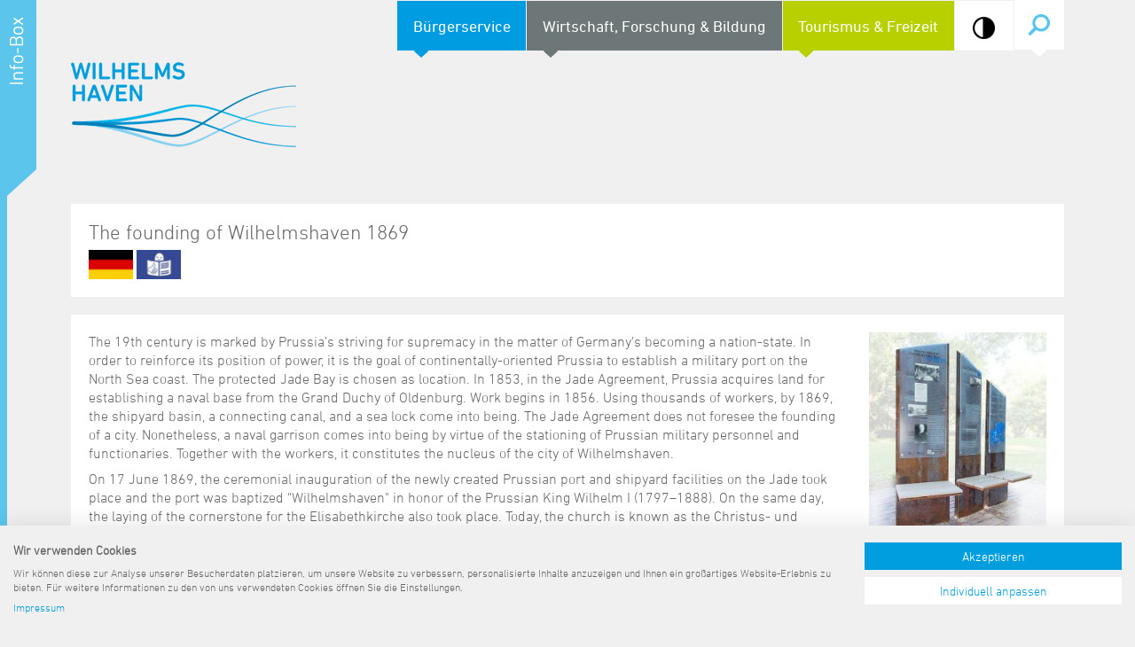

--- FILE ---
content_type: text/html; charset=UTF-8
request_url: https://www.wilhelmshaven.de/stadtgruendung/index_EN.php
body_size: 6242
content:

<!DOCTYPE html>
<html lang="de">

<head><!--
This website is powered by webEdition Content Management System.
For more information see: https://www.webEdition.org
-->
<meta name="generator" content="webEdition CMS"/>	<!-- Google Tag Manager -->
	<script>(function(w,d,s,l,i){w[l]=w[l]||[];w[l].push({'gtm.start':
	new Date().getTime(),event:'gtm.js'});var f=d.getElementsByTagName(s)[0],
	j=d.createElement(s),dl=l!='dataLayer'?'&l='+l:'';j.async=true;j.src=
	'https://www.googletagmanager.com/gtm.js?id='+i+dl;f.parentNode.insertBefore(j,f);
	})(window,document,'script','dataLayer','GTM-W3MJ4NK');</script>
	<!-- End Google Tag Manager -->
	      <title>Informationsparcours</title>
        <meta charset="UTF-8" />
  <meta name="viewport" content="width=device-width, initial-scale=1.0" />
  <meta http-equiv="X-UA-Compatible" content="IE=edge" />
  <link rel="stylesheet" type="text/css" href="/res/css/main.css?m=1660551222" />
    <link rel="shortcut icon" href="/favicon.ico" />    <script src="/res/js/jquery.js?m=1415353728"></script>
  <script src="/res/js/functions.js?m=1602173515"></script>
<meta property="og:title" content="Stadt Wilhelmshaven">			<meta property="og:site_name" content="Stadt Wilhelmshaven">
				<meta property="og:type" content="website">
				
		<meta property="og:description" content="">
		<meta property="og:url" content="https://www.wilhelmshaven.de/stadtgruendung/index_EN.php">
		<meta property="og:image" content="https://www.wilhelmshaven.de/Bildarchiv/Logos/WHV-Stadt-Logo-Social.jpg">
		<meta property="og:locale" content="de_DE">
			
  		<script type="text/javascript" src="https://maps.googleapis.com/maps/api/js?key=AIzaSyCQj9XEv7N9UY1eLnBe69_n7mjU8-loE6s&sensor=False"></script>
		<script src="/res/js/infobubble.js?m=1510137983"></script>
<script src="/res/js/GoogleMaps.js?m=1442571659"></script>
		
</head>

<body class="isDesktop">	<!-- Google Tag Manager (noscript) -->
	<noscript><iframe src="https://www.googletagmanager.com/ns.html?id=GTM-W3MJ4NK"
	height="0" width="0" style="display:none;visibility:hidden"></iframe></noscript>
	<!-- End Google Tag Manager (noscript) -->
	
  <div id="innerBody" class="container">

		
    <header>

      <nav>

                  <form action="/Service/Suche.php" method="get">
            <input type="text" name="phrase" value="" placeholder="Suchbegriff" />
            <input type="submit" value="Suche" title="Suche" />
          </form>
        
        <a href="#menu" title="Men&uuml;">Men&uuml;</a>
        <ul>    <li>
					<span data-child="1">Bürgerservice</span>
		    <ul>				<li data-child="1">
				<a href="/Themen/" title="">Themen</a>
				<ul>
					<li class="overview"><a href="/Themen/" title="">Übersicht</a></li>
						<li><a href="/Themen/Behinderung/" title="">Behinderung</a></li>
	<li><a href="/Bildung/" title="">Bildung</a></li>
	<li><a href="/Themen/Gesundheit/" title="">Gesundheit</a></li>
	<li><a href="/Themen/Religion/" title="">Kirche, Religion</a></li>
	<li><a href="/Themen/Praevention.php" title="">Kriminalprävention</a></li>
	<li><a href="/stadthalle/" title="">Neubau einer Wilhelmshavener Stadthalle</a></li>
	<li><a href="/Themen/Notrufe/Notdienste.php" title="">Notrufe/Notdienste</a></li>
	<li><a href="/Themen/Senioren/" title="">Senioren</a></li>
	<li><a href="/Themen/Soziales/" title="">Soziales</a></li>
	<li><a href="/Stadtverwaltung/Dienststellen/20_Finanzen/20-1_Haushalt_und_Steuern.php" title="">Steuer- und Abgabenangelegenheiten</a></li>
	<li><a href="/Umwelt/" title="">Umwelt-, Natur- und Klimaschutz</a></li>
	<li><a href="/Themen/Verkehr/" title="">Verkehr und Mobilität</a></li>
	<li><a href="/Themen/Wohnen/" title="">Wohnen, Bauen</a></li>
	<li><a href="/wahlen/" title="">Wahlen</a></li>
				</ul>
			</li>
	 					<li data-child="2">
				<a href="/Buergerservice/" title="">Lebenslagen</a>
				<ul>
					<li class="overview"><a href="/Buergerservice/" title="">Übersicht</a></li>
						<li><a href="/Buergerservice/Lebenslagen/Ausweis_und_Pass.php" title="">Ausweis und Pass</a></li>
	<li><a href="/Themen/Wohnen/" title="">Bauen</a></li>
	<li><a href="/Buergerservice/Lebenslagen/Fahrzeug_und_Verkehr.php" title="">Fahrzeug und Verkehr</a></li>
	<li><a href="/Buergerservice/Lebenslagen/Familie_und_Kinder.php" title="">Familie und Kinder</a></li>
	<li><a href="/Buergerservice/Lebenslagen/Geburt.php" title="">Geburt</a></li>
	<li><a href="/Buergerservice/Lebenslagen/Heirat_und_Partnerschaft.php" title="">Heirat und Partnerschaft</a></li>
	<li><a href="/Buergerservice/Lebenslagen/Ruhestand.php" title="">Ruhestand und Alter</a></li>
	<li><a href="/Bildung/Schulen/Uebersicht.php" title="">Schule</a></li>
	<li><a href="/Buergerservice/Lebenslagen/Sterbefall.php" title="">Sterbefall</a></li>
	<li><a href="/Bildung/Jade_Hochschule.php" title="">Studium</a></li>
	<li><a href="/neu-in-whv/" title="">Umzug und Neubürger</a></li>
	<li><a href="/Buergerservice/Lebenslagen/Wohnen_und_Verbrauchen.php" title="">Wohnen und Verbrauchen</a></li>
				</ul>
			</li>
	 					<li data-child="3">
				<a href="/Themen/Verwaltung.php" title="">Verwaltung online</a>
				<ul>
					<li class="overview"><a href="/Themen/Verwaltung.php" title="">Übersicht</a></li>
						<li><a href="/Stadtverwaltung/Ausschreibungen/" title="">Ausschreibungen, Vergaben</a></li>
	<li><a href="/Themen/Behoerden/" title="">Bundes-/Landesbehörden</a></li>
	<li><a href="/Stadtverwaltung/Beflaggungskalender.php" title="">Beflaggungskalender</a></li>
	<li><a href="/Stadtverwaltung/Bauleitplanung/" title="">Bauleitplanung</a></li>
	<li><a href="/Stadtverwaltung/Dienstleistungen.php" title="">Dienstleistungen von A bis Z</a></li>
	<li><a href="/amtsblatt/" title="">Elektronisches Amtsblatt für die Stadt Wilhelmshaven</a></li>
	<li><a href="/Buergerservice/Formulare.php" title="">Formulare</a></li>
	<li><a href="/terminvergabe/" title="">Online-Terminvergabe</a></li>
	<li><a href="/Stadtverwaltung/Politik-und-Verwaltung.php" title="">Politik &amp; Verwaltung</a></li>
	<li><a href="/Aktuelles/?typ=Pressemitteilungen" title="">Pressemitteilungen</a></li>
	<li><a href="/Stadtverwaltung/Ratsinformationssystem.php" title="">Ratsinformationssystem</a></li>
	<li><a href="/Stadtverwaltung/sanierung_deichbruecke.php" title="">Sanierung der Deichbrücke</a></li>
	<li><a href="/Stadtverwaltung/" title="">Städtische Dienststellen</a></li>
	<li><a href="/Themen/Stadtrecht/" title="">Stadtrecht</a></li>
	<li><a href="/Stadtverwaltung/Telefonverzeichnis.php" title="">Telefonverzeichnis</a></li>
				</ul>
			</li>
	 	</ul>  </li>
    <li>
					<span data-child="2">Wirtschaft, Forschung &amp; Bildung</span>
		    <ul>				<li data-child="1">
				<a href="/Wirtschaft/" title="">Wirtschaftsstandort</a>
				<ul>
					<li class="overview"><a href="/Wirtschaft/" title="">Übersicht</a></li>
						<li><a href="/Wirtschaft/Container_Terminal_Wilhelmshaven.php" title="">CTW - Container Terminal Wilhelmshaven</a></li>
	<li><a href="/Wirtschaft/Gewerbeflaechen.php" title="">Gewerbeflächen</a></li>
	<li><a href="/Wirtschaft/Gewerbeimmobilien.php" title="">Gewerbeimmobilien</a></li>
	<li><a href="/Wirtschaft/Hafenbereiche.php" title="">Hafenbereiche und Terminals</a></li>
	<li><a href="/Wirtschaft/Wirtschaftsstandort/Infrastruktur.php" title="">Infrastruktur</a></li>
	<li><a href="/Wirtschaft/Wirtschaftsfoerderung/Regionalmanagement_Strukturwandel_Kohleausstieg.php" title="">Regionalmanagement Strukturwandel Kohleausstieg</a></li>
	<li><a href="/Wirtschaft/Wirtschaftsstandort/Standortdaten.php" title="">Standortdaten</a></li>
	<li><a href="/Wirtschaft/Wirtschaftsstandort/Wirtschaftsstruktur.php" title="">Wirtschaftsstruktur</a></li>
				</ul>
			</li>
	 					<li data-child="2">
				<a href="/Wirtschaft/Wirtschaftsfoerderung/" title="">Wirtschaftsförderung</a>
				<ul>
					<li class="overview"><a href="/Wirtschaft/Wirtschaftsfoerderung/" title="">Übersicht</a></li>
						<li><a href="/Wirtschaft/Wirtschaftsfoerderung/Kontakt.php" title="">Ansprechpartner</a></li>
	<li><a href="/biwaq/" title="">BIWAQ V</a></li>
	<li><a href="/Wirtschaft/Wirtschaftsfoerderung/Foerderung.php" title="">Finanzierungshilfen</a></li>
	<li><a href="/Wirtschaft/Wirtschaftsfoerderung/Infomaterial_Links.php" title="">Infomaterial und Links</a></li>
	<li><a href="/Wirtschaft/Wirtschaftsfoerderung/KMU-Programm.php" title="">KMU-Programm</a></li>
	<li><a href="/Wirtschaft/Wirtschaftsfoerderung/Krisenhilfe.php" title="">Krisenhilfe</a></li>
	<li><a href="/Wirtschaft/Wirtschaftsfoerderung/kooperationen.php" title="">Regionale Kooperationen</a></li>
	<li><a href="/Wirtschaft/Wirtschaftsfoerderung/Unternehmensnachfolge.php" title="">Unternehmensnachfolge</a></li>
	<li><a href="/Wirtschaft/Wirtschaftsfoerderung/ExistenzgruenderInnen.php" title="">Unterstützung für ExistenzgründerInnen</a></li>
	<li><a href="/Wirtschaft/Wirtschaftsfoerderung/Zukunftsregion_JadeBay.php" title="">Zukunftsregion JadeBay</a></li>
				</ul>
			</li>
	 					<li data-child="3">
				<a href="/Bildung/" title="">Forschung &amp; Bildung</a>
				<ul>
					<li class="overview"><a href="/Bildung/" title="">Übersicht</a></li>
						<li><a href="/Bildung/Forschung.php" title="">Forschung und Lehre</a></li>
	<li><a href="/Bildung/Jade_Hochschule.php" title="">Jade Hochschule</a></li>
	<li><a href="/Stadtverwaltung/Dienststellen/01_Kulturbuero/40-011_Musikschule.php" title="">Musikschule</a></li>
	<li><a href="/Bildung/Schulen/" title="">Schulen</a></li>
	<li><a href="/Bildung/Schulen/Schulkindergarten.php" title="">Schulkindergarten</a></li>
	<li><a href="/Stadtverwaltung/Dienststellen/47_Stadtarchiv/" title="">Stadtarchiv</a></li>
	<li><a href="/Stadtverwaltung/Dienststellen/01_Kulturbuero/40_Stadtbibliothek.php" title="">Stadtbibliothek</a></li>
	<li><a href="/Bildung/Volkshochschule.php" title="">Volkshochschule</a></li>
	<li><a href="/Bildung/Weiterbildung/" title="">Weiterbildung</a></li>
				</ul>
			</li>
	 					<li data-child="4">
				<a href="/Wirtschaft/Fakten.php" title="">Daten und Fakten</a>
				<ul>
					<li class="overview"><a href="/Wirtschaft/Fakten.php" title="">Übersicht</a></li>
						<li><a href="/Wirtschaft/Daten_und_Fakten/Archiv.php" title="">Archiv</a></li>
	<li><a href="/Wirtschaft/Daten_und_Fakten/Datenkatalog.php" title="">Datenkatalog</a></li>
	<li><a href="/Wirtschaft/Daten_und_Fakten/Statistische_Veroeffentlichungen.php" title="">Statistische Veröffentlichungen</a></li>
				</ul>
			</li>
	 					<li data-child="5">
				<a href="/Jobs/" title="">Jobs, Karriere</a>
				<ul>
					<li class="overview"><a href="/Jobs/" title="">Übersicht</a></li>
						<li><a href="/Jobs/Stellenausschreibungen_der_Stadt.php" title="">Stellenausschreibungen der Stadt</a></li>
	<li><a href="/Stadtverwaltung/Dienststellen/10_Organisation/10_Ausbildungsabteilung/10_Aus-_und_Fortbildung.php" title="">Ausbildung &amp; Studium</a></li>
	<li><a href="/Tourismus/Stadtportrait/Stadtportrait.php" title="">Stadt Wilhelmshaven</a></li>
				</ul>
			</li>
	 				<li data-child="6">
			<a href="/Themen/Bundeswehr.php" title="">Bundeswehr</a>
					</li>
	</ul>  </li>
    <li>
					<span data-child="3">Tourismus & Freizeit</span>
		    <ul>				<li data-child="1">
				<a href="/Tourismus/" title="">Tourismus</a>
				<ul>
					<li class="overview"><a href="/Tourismus/" title="">Übersicht</a></li>
						<li><a href="/Tourismus/Stadtportrait/Stadtportrait.php" title="">Stadtporträt</a></li>
	<li><a href="/Tourismus/Sehenswuerdigkeiten/" title="">Sehenswürdigkeiten</a></li>
	<li><a href="/Tourismus/Prospektmaterial.php" title="">Prospektmaterial</a></li>
	<li><a href="https://www.wilhelmshaven-touristik.de/vorort/gezeiten-wetter/ebbe-flut?_blank" title="">Gezeitenkalender</a></li>
	<li><a href="/Kultur/Grossveranstaltungen/" title="">Großveranstaltungen</a></li>
	<li><a href="/Kultur/TouristCard.php" title="">Tourist-Card</a></li>
	<li><a href="https://www.wilhelmshaven-touristik.de/urlaub-buchen" title="">Unterkünfte</a></li>
				</ul>
			</li>
	 					<li data-child="2">
				<a href="/Kultur/Veranstaltungen/" title="">Veranstaltungskalender</a>
				<ul>
					<li class="overview"><a href="/Kultur/Veranstaltungen/" title="">Übersicht</a></li>
						<li><a href="/Kultur/Veranstaltungen/?today" title="">Heutige Veranstaltungen</a></li>
	<li><a href="/Kultur/Veranstaltungen/?week" title="">Vorschau 7 Tage</a></li>
	<li><a href="/Kultur/Veranstaltungen/?month" title="">Vorschau 1 Monat</a></li>
				</ul>
			</li>
	 					<li data-child="3">
				<a href="/Kultur/" title="">Kultur und Freizeit</a>
				<ul>
					<li class="overview"><a href="/Kultur/" title="">Übersicht</a></li>
						<li><a href="/Freizeit/" title="">Freizeithinweise</a></li>
	<li><a href="/revolution1918/" title="">Informationsparcours Revolution 18/19</a></li>
	<li><a href="/Kultur/Einrichtungen/" title="">Kultureinrichtungen</a></li>
	<li><a href="/Themen/16971-Kulturzentrum-Pumpwerk.html" title="">Kulturzentrum Pumpwerk</a></li>
	<li><a href="/Kultur/Maritime_Meile/" title="">Maritime Meile</a></li>
	<li><a href="/Kultur/Einrichtungen/Museen.php?Museen" title="">Museen und Ausstellungen</a></li>
	<li><a href="/Kultur/Haefen_und_Schiffe/" title="">Schiffe, Häfen und Meer erleben</a></li>
	<li><a href="/Sport/" title="">Sportangebot</a></li>
	<li><a href="/Kultur/Staedtepartnerschaften/" title="">Städtepartnerschaften</a></li>
	<li><a href="/Kultur/Stadtpark/" title="">Stadtpark</a></li>
	<li><a href="/Kultur/Tag_des_offenen_Denkmals.php" title="">Tag des offenen Denkmals</a></li>
	<li><a href="/Kultur/Einrichtungen/Veranstaltungsorte.php" title="">Veranstaltungsorte</a></li>
				</ul>
			</li>
	 	</ul>  </li>
<li class="options mobile"><span class="option mobile"><a href="#" class="contrast" title="Kontrast ein-/ausschalten"><span class="optCircle"><img src="/res/images/contrast.png?m=1602083055" width="21" height="21" /></span><span class="optText">Kontrast</span></a></span></li></ul>
      </nav>

<a href="/" title="Stadt Wilhelmshaven"><h1>Stadt Wilhelmshaven</h1></a>

    </header>

          
    
    <main>
      
	
	<script>
		$(document).ready(function(){
			initialize();																																									//GoogleMaps Javascript Funktion aufrufen
		});
	</script>


<style>
	main > .row > .col-md-4 section {
    min-height: 360px;
	}

	main > .row > .col-md-4 section > h2 {
    font-size: 1.28em;
	}
	
	main > .row > .col-md-4 section > h2 + p{
    display:none;
	}
	
		main > .row > .col-md-4 section > .weTeaserObject > h2 {
    font-size: 1.28em;
	}
	
	main > .row > .col-md-4 section > .weTeaserObject > h2 + p{
    display:none;
	}
</style>

	
	<div class="row">
		<div class="col-md-12">
			<link rel="stylesheet" type="text/css" href="/res/css/blueimp-gallery.css?m=1430236392" />
  
          <section>

                              <h1>The founding of Wilhelmshaven 1869</h1>
                  
        
        <div><a href="/stadtgruendung/"><img width="50" height="33" alt="" src="/Bildarchiv/Logos/Logo_Deutsch.jpg?m=1524139590&"></a> <a href="/stadtgruendung/index_LS.php"><img width="50" height="33" alt="" src="/Bildarchiv/Logos/Logo_Leichte_Sprache.jpg?m=1524139372&"></a></div>
        
      </section>
        
          <section>

        
        					
          <div class="imgBox">
												<div class="blockImageGallery">
							<a href="/Bildarchiv/Stadtgeschichte/Stelenweg/Stele_4.jpg" title="Bild Vergrößen" data-metatitle="An allen Originalschauplätzen finden Sie Informationstafeln, die zum Lesen und Verweilen einladen." data-gallery="#blueimp-gallery-blockImageGallery">
            		<img src="/Thumbs/6635_1_Stele_4.jpg?m=1532411944" height="332" width="250" />							</a>
								<span>An allen Originalschauplätzen finden Sie Informationstafeln, die zum Lesen und Verweilen einladen.</span>
						</div>
          </div>
        
        <p><span lang="EN-US">The 19th century is marked by Prussia’s striving for supremacy in the matter of Germany’s becoming a nation-state. In order to reinforce its position of power, it is the goal of continentally-oriented Prussia to establish a military port on the North Sea coast. The protected Jade Bay is chosen as location. In 1853, in the Jade Agreement, Prussia acquires land for establishing a naval base from the Grand Duchy of Oldenburg. Work begins in 1856. Using thousands of workers, by 1869, the shipyard basin, a connecting canal, and a sea lock come into being. The Jade Agreement does not foresee the founding of a city. Nonetheless, a naval garrison comes into being by virtue of the stationing of Prussian military personnel and functionaries. Together with the workers, it constitutes the nucleus of the city of Wilhelmshaven</span>.</p>
<p>On 17 June 1869, the ceremonial inauguration of the newly created Prussian port and shipyard facilities on the Jade took place and the port was baptized "Wilhelmshaven" in honor of the Prussian King Wilhelm I (1797–1888). On the same day, the laying of the cornerstone for the Elisabethkirche also took place. Today, the church is known as the Christus- und Garnisonkirche. The city's baptismal certificate was placed into the cornerstone.</p>
        
      </section>
      <script src="/res/js/lightbox/fotoLightbox.js?m=1425380124"></script>
			
			<section>
				<div id="map_canvas" data-koordinatenliste="53.514882, 8.156093/53.517689, 8.120758" data-titelliste="Stele at the pier of the former second port entrance/Stele Christus- und Garnisonkirche" data-anschriftliste="Südstrand - Großer Hafen/Am Kirchplatz 1" data-postleitzahlliste="/26382" data-ortliste="/Wilhelmshaven" data-pfadliste="/stadtgruendung/34301-Stele-at-the-pier-of-the-former-second-port-entrance.html,/stadtgruendung/34297-Stele-Christus--und-Garnisonkirche.html" data-bildListe="," data-marker_img="/res/images/googleMaps/marker_neutral.png" style="width:100%; height:800px;"></div>			</section>
			
		</div>
	</div>
	
	<div class="row">
		<div class="col-md-4">
			 
  
          
              <section>

					<img src="/Thumbs/10763_3_4.II.EinfahrtPanzerfregatteGroerKurfrst.jpg?m=1568117823" height="265" width="400" /><h2>Stele at the pier of the former second port entrance</h2><p>    The Naming Ceremony as the Moment of Birth of Wilhelmshaven On the morning of 17 June 1869, the Prussian King Wilhelm I (1797–1888) arrives at the Jade. In decorated&nbsp;...</p>	
						<a class="blockLink" href="/stadtgruendung/34301-Stele-at-the-pier-of-the-former-second-port-entrance.html" title="Stele at the pier of the former second port entrance">Weitere Informationen</a>
					
        </section>
          
  			</div>
			<div class="col-md-4">
			 
  
          
              <section>

					<img src="?m=0" /><h2>Stele Christus- und Garnisonkirche</h2><p>    Laying the Cornerstone for the Elisabethkirche After the naming ceremony at the entrance to the port and a subsequent tour of the emerging shipyard facilities, the&nbsp;...</p>	
						<a class="blockLink" href="/stadtgruendung/34297-Stele-Christus--und-Garnisonkirche.html" title="Stele Christus- und Garnisonkirche">Weitere Informationen</a>
					
        </section>
          
  			</div>
			<div class="col-md-4">
					</div>
	</div>
	





    </main>

    <footer>
      <a class="logo" href="/" title="Stadt Wilhelmshaven"><img src="/res/images/Logo.png" alt="" width="254" height="96" /></a>
      <div>
        <a title="Sitemap" href="/Service/Sitemap.php">Sitemap</a> <span></span>
        <a title="Kontakt" href="/Service/Kontakt.php">Kontakt</a> <span></span>
        <a title="Impressum" href="/Service/Impressum.php">Impressum</a> <span></span>
        <a title="Datenschutz" href="/Service/Datenschutz.php">Datenschutz</a> <span></span>
        <a title="Barrierefreiheit" href="/Service/Barrierefreiheit.php">Barrierefreiheit</a> <span></span>
				<a class="press" title="Pressemeldungen" href="/Aktuelles/?typ=Pressemitteilungen">Pressemeldungen</a>      </div>
      <a class="toTop" href="#top" title="Zum Seitenanfang">^</a>
    </footer>

  </div>

  <aside id="sidebar">

    
			<a class="map" title="Zum Stadtplan" href="/Tourismus/Stadtportrait/"><img src="/res/images/sidebar/map.jpg" alt="" width="225" height="221" /></a>	<p><a class="blockLink" title="Zum Stadtplan" href="/Tourismus/Stadtportrait/">Stadtplan</a></p>

	<a class="facts clearfix" title="Daten &amp; Fakten" href="/Wirtschaft/Fakten.php">		<span class="people" title="Bevölkerung: 78.871">78.871<span></span></span>
		<span class="cars" title="Autos: 41.194">41.194</span>
		<span class="area" title="Fl&auml;che: 107 km&sup2;">107 km&sup2;<span></span></span>
	</a>	<p><a class="blockLink" title="Daten &amp; Fakten" href="/Wirtschaft/Fakten.php">Daten &amp; Fakten</a></p>

	<ul>
		<li><a class="portrait" title="Stadtportrait" href="/Tourismus/Stadtportrait/Stadtportrait.php">Stadtportrait</a></li>
		<li><a class="images" title="Impressionen" href="/Service/Impressionen.php">Impressionen</a></li>
		<li><a class="events" title="Veranstaltungen" href="/Kultur/Veranstaltungen/">Veranstaltungen</a></li>
		<li><a href="https://www.wilhelmshaven-touristik.de/urlaub-buchen" title="Unterk&uuml;nfte" class="housing">Unterk&uuml;nfte</a></li>
			<li><a class="press" title="Pressemeldungen" href="/Aktuelles/?typ=Pressemitteilungen">Pressemeldungen</a></li>
		<li><a class="ris" title="Ratsinformationssystem" href="/Stadtverwaltung/Ratsinformationssystem.php">Ratsinformationssystem</a></li>
	</ul>

  </aside>

	<div style="text-align:right;font-size:10px;color:grey;display:block !important;"><a style="display:inline !important;" title="This page was created with webEdition CMS" href="https://www.webEdition.org" target="_blank">powered by webEdition CMS</a></div></body>

</html>


--- FILE ---
content_type: text/css
request_url: https://www.wilhelmshaven.de/res/css/blueimp-gallery.css?m=1430236392
body_size: 1688
content:
@charset "UTF-8";
/*
 * blueimp Gallery CSS 2.11.1
 * https://github.com/blueimp/Gallery
 *
 * Copyright 2013, Sebastian Tschan
 * https://blueimp.net
 *
 * Licensed under the MIT license:
 * http://www.opensource.org/licenses/MIT
 */
.blueimp-gallery,
.blueimp-gallery > .slides > .slide > .slide-content {
  position: absolute;
  top: 0;
  right: 0;
  bottom: 0;
  left: 0;
  box-shadow: 0px 0px 8px rgba(0, 0, 0, 0.6) !important;
  /* Prevent artifacts in Mozilla Firefox: */
  -moz-backface-visibility: hidden;
}
.blueimp-gallery > .slides > .slide > .slide-content {
  margin: auto;
  width: auto;
  height: auto;
  max-width: 94%;
  /*max-height: 94%;*/
  max-height: 80%;
  opacity: 1;
}
.blueimp-gallery {
  position: fixed;
  z-index: 999999;
  overflow: hidden;
  background: #5BC5EC;
  background: rgba(100, 200, 238, 0.9);
  opacity: 0;
  display: none;
  direction: ltr;
  -ms-touch-action: none;
  touch-action: none;
}
.blueimp-gallery-carousel {
  position: relative;
  z-index: auto;
  margin: 1em auto;
  /* Set the carousel width/height ratio to 16/9: */
  padding-bottom: 56.25%;
  box-shadow: 0 0 10px #000;
  -ms-touch-action: pan-y;
  touch-action: pan-y;
}
.blueimp-gallery-display {
  display: block;
  opacity: 1;
}
.blueimp-gallery > .slides {
  position: relative;
  height: 100%;
  overflow: hidden;
}
.blueimp-gallery-carousel > .slides {
  position: absolute;
}
.blueimp-gallery > .slides > .slide {
  position: relative;
  float: left;
  height: 100%;
  text-align: center;
  -webkit-transition-timing-function: cubic-bezier(0.645, 0.045, 0.355, 1);
  -moz-transition-timing-function: cubic-bezier(0.645, 0.045, 0.355, 1);
  -ms-transition-timing-function: cubic-bezier(0.645, 0.045, 0.355, 1);
  -o-transition-timing-function: cubic-bezier(0.645, 0.045, 0.355, 1);
  transition-timing-function: cubic-bezier(0.645, 0.045, 0.355, 1);
}
.blueimp-gallery,
.blueimp-gallery > .slides > .slide > .slide-content {
  -webkit-transition: opacity 0.5s linear;
  -moz-transition: opacity 0.5s linear;
  -ms-transition: opacity 0.5s linear;
  -o-transition: opacity 0.5s linear;
  transition: opacity 0.5s linear;
}
.blueimp-gallery > .slides > .slide-loading {
  background: url(/res/images/lightbox/preloader_st2_05.gif) center no-repeat;
  background-size: 64px 64px;
}
.blueimp-gallery > .slides > .slide-loading > .slide-content {
  opacity: 0;
}
.blueimp-gallery > .slides > .slide-error {
  background: url(/res/images/lightbox/error.png) center no-repeat;
}
.blueimp-gallery > .slides > .slide-error > .slide-content {
  display: none;
}
.blueimp-gallery > .prev,
.blueimp-gallery > .next {
  position: absolute;
  top: 50%;
  width: 45px;
  height: 45px;
  margin-top: -23px;
  padding-top: 0px;
  color: #fff;
  text-decoration: none;
  text-shadow: none !important;
  text-shadow: 0 0 2px #000;
  text-align: center;
  -webkit-box-sizing: content-box;
  -moz-box-sizing: content-box;
  box-sizing: content-box;
  border: 1px solid white;
  box-sizing: border-box;
  opacity: 1;
  cursor: pointer;
  display: none;
}
.blueimp-gallery > .prev::after,
.blueimp-gallery > .next::after {
  content: "";
  width: 175px;
  height: 175px;
  position: absolute;
  top: -60px;
  left: -60px;
}
.blueimp-gallery > .prev {
  left: 15px;
}
.blueimp-gallery > .next {
  right: 15px;
}
.blueimp-gallery > .close {
  position: absolute;
  top: 15px;
  right: 15px;
  color: white;
  width: 45px;
  height: 45px;
  opacity: 1;
  display: none;
  text-decoration: none;
  cursor: pointer;
}
.blueimp-gallery > .data-title {
  position: absolute;
  left: 0px;
  bottom: 0px;
  width: 100%;
  display: block !important;
  text-align: center;
  color: #fff;
  display: none;
}
@media (min-width: 640px) {
  .blueimp-gallery > .prev,
  .blueimp-gallery > .next {
    width: 52px;
    height: 52px;
  }
  .blueimp-gallery > .prev {
    left: 29px;
  }
  .blueimp-gallery > .next {
    right: 29px;
  }
  .blueimp-gallery > .close {
    width: 51px;
    height: 50px;
    top: 30px;
    right: 30px;
  }
  .blueimp-gallery > .data-title {
    bottom: 10px;
  }
}
@media (min-width: 920px) {
  .blueimp-gallery > .prev,
  .blueimp-gallery > .next {
    width: 56px;
    height: 56px;
  }
  .blueimp-gallery > .prev {
    left: 35px;
  }
  .blueimp-gallery > .next {
    right: 35px;
  }
  .blueimp-gallery > .close {
    width: 53px;
    height: 52px;
    top: 35px;
    right: 35px;
  }
  .blueimp-gallery > .data-title {
    bottom: 15px;
  }
}
.blueimp-gallery > .close:after {
  content: "";
  width: 100px;
  height: 100px;
  position: absolute;
  top: -22px;
  right: -19px;
}
.blueimp-gallery > .close img {
  width: 100%;
  height: 100%;
}
.blueimp-gallery > .play-pause {
  position: absolute;
  right: 15px;
  bottom: 15px;
  width: 15px;
  height: 15px;
  /*background: url(../img/play-pause.png) 0 0 no-repeat;*/
  cursor: pointer;
  opacity: 0.5;
  display: none;
}
.blueimp-gallery-playing > .play-pause {
  background-position: -15px 0;
}
.blueimp-gallery > .prev:hover,
.blueimp-gallery > .next:hover,
.blueimp-gallery > .close:hover,
.blueimp-gallery > .play-pause:hover {
  color: #fff;
  opacity: 0.6;
}
.blueimp-gallery-controls > .prev,
.blueimp-gallery-controls > .next,
.blueimp-gallery-controls > .close,
.blueimp-gallery-controls > .data-title,
.blueimp-gallery-controls > .play-pause {
  display: block;
  /* Fix z-index issues (controls behind slide element) on Android: */
  -webkit-transform: translateZ(0);
  -moz-transform: translateZ(0);
  -ms-transform: translateZ(0);
  -o-transform: translateZ(0);
  transform: translateZ(0);
}
.blueimp-gallery-single > .prev,
.blueimp-gallery-left > .prev,
.blueimp-gallery-single > .next,
.blueimp-gallery-right > .next,
.blueimp-gallery-single > .play-pause {
  display: none;
}
.blueimp-gallery > .slides > .slide > .slide-content,
.blueimp-gallery > .prev,
.blueimp-gallery > .next,
.blueimp-gallery > .close,
.blueimp-gallery > .play-pause {
  -webkit-user-select: none;
  -khtml-user-select: none;
  -moz-user-select: none;
  -ms-user-select: none;
  user-select: none;
}
.blueimp-gallery > .description {
  position: absolute;
  top: 30px;
  left: 15px;
  color: #fff;
  display: none;
}
.blueimp-gallery-controls > .description {
  display: block;
}
/* Replace PNGs with SVGs for capable browsers (excluding IE<9) */
body:last-child .blueimp-gallery > .slides > .slide-error {
  /*background-image: url(../img/error.svg);*/
}
body:last-child .blueimp-gallery > .play-pause {
  width: 20px;
  height: 20px;
  background-size: 40px 20px;
  /*background-image: url(../img/play-pause.svg);*/
}
body:last-child .blueimp-gallery-playing > .play-pause {
  background-position: -20px 0;
}
/* IE7 fixes */
* + html .blueimp-gallery > .slides > .slide {
  min-height: 100px;
}
* + html .blueimp-gallery > .slides > .slide > .slide-content {
  position: relative;
}


--- FILE ---
content_type: application/javascript
request_url: https://www.wilhelmshaven.de/res/js/functions.js?m=1602173515
body_size: 2413
content:
/* On DOM ready */
$(function(){

  $("body").addClass("js");

  /* Sidebar vorbereiten */
  $("#innerBody").wrap('<div id="bodyWrap" />').parent().before( $("#sidebar") );

  /* Desktop Hauptnavigation */
  $("nav > ul > li").mouseenter(function(){
    if(!isMobile()) {
      //var h = $(this).attr("data-current","").find("> ul").innerHeight() - 150;
var h = $(this).attr("data-current","").find("> ul").innerHeight() - 95;
      if(h<0) { h = 0; }
      $("header").css("margin-bottom", h);
      //$("#skyline").css("top", h+160);
$("#skyline").css("top", h+110);
    }
    $("nav form").removeAttr("data-hasFocus").find("input[type='text']").blur();
  }).mouseleave(function(){
    if(!isMobile()) {
      $("header").css("margin-bottom", 0);
      //$("#skyline").css("top", 160);
$("#skyline").css("top", 110);
      $(this).removeAttr("data-current");
    }
  });
  $("nav").mouseenter(function(){
    $(this).attr("data-active", "");
  }).mouseleave(function(){
    $(this).removeAttr("data-active");
  });

  /* Mobile Hauptnavigation */
  $("nav > a:first").click(function(){
    if(!$("nav").hasClass("mobileOpen")) {
      $("nav").addClass("mobileOpen").removeClass("mobileClose");
    } else {
      $("nav").removeClass("mobileOpen").addClass("mobileClose");
    }
    return false;
  });
  $("nav > ul > li > span, nav > ul > li > ul > li > a").click(function(){
    if(isMobile()) {
      if(!$(this).parent().hasClass("mobileOpen")) {
        $(this).parent().addClass("mobileOpen").removeClass("mobileClose");
      } else {
        $(this).parent().removeClass("mobileOpen").addClass("mobileClose");
      }
      return false;
    }
  });

  /* Volltextsuche */
  $("nav form input[type='submit']").click(function(){
    if(isMobile()) {
      if(!$(this).parent().hasClass("mobileOpen")) {
        $(this).parent().addClass("mobileOpen"); /* Mobil: Einblenen */
        $("nav form input[type='text']").focus();
        return false;
      } else {
        if($("nav form input[type='text']").val()=="") {
          $(this).parent().removeClass("mobileOpen"); /* Mobil: Ausblenden */
          return false;
        }
      }
    } else {
      if($("nav form input[type='text']").val()=="") {
        $("nav form input[type='text']").focus(); /* Desktop: Focus auf Textfeld */
        return false;
      }
    }
  }).prev("input[type='text']").focus(function(){
    $(this).parent().attr("data-hasFocus","");
  }).blur(function(){
    $(this).parent().removeAttr("data-hasFocus");
  });

  /* Carouselteaser */
  if($(".carousel").length && $(".carousel .item").length>1) {
    window.carouselTimer = window.setTimeout("carouselFindNext()", 6000);
    $(".carousel .selectors span").click(function(){
      if(!$(this).is($(".carousel .selectors span[data-current]"))) {
        window.clearTimeout(carouselTimer);
        window.carouselTimer = window.setTimeout("carouselFindNext()", 15000);
        var n = $(".carousel .item:nth-child(" + ($(this).index()+1) + ")");
        carouselChange(n);
      }
    });
  }

  /* Themenbox */
  if($(".topicBox").length) {
    $(".topicBox .tabs a").click(function(){
      $(this).parent().attr("data-current","").parent().find("li[data-current]").not($(this).parent()).removeAttr("data-current");
      $(this).parent().parent().parent().find("> div[data-current]").removeAttr("data-current").parent().find("> div[data-child='" + $(this).parent().attr("data-child") + "']").attr("data-current","");
      return false;
    });
  }

  /* Filterfunktionen ein- und ausblenden */
  $("a.filterFormSwitch").click(function(){
    $(this).toggleClass("isActive");
    return false;
  });

  /* Zum Seitenanfang */
  $("footer .toTop").click(function(){
    $("html, body").animate({scrollTop:0}, 500);
    return false;
  });

  /* Skyline gesondert scrollen */
  if($("#skyline").length) {
    $(document).scroll(function() {
      $("#skyline").css("margin-top", $(this).scrollTop() / 3);
    });
  }
	
	/* Kontrast aktivieren */
	$(".contrast").click(function(){
		$("body").toggleClass("highcontrast");
		checkCookie('contrast', 'normal', 'high');
		return false;
	});
	if( getCookie('contrast') == 'high' ){ $("body").toggleClass("highcontrast"); }
	
	/* Schriftgröße aktivieren */
	$(".fontSize").click(function(){
		checkCookie('fontSize', 'normal', 'large');
		return false;
	});
	
	/*Ansprechpartner Toogle Funktion*/
  if($('.anprechpartnerToggle').length) {
		$('.anprechpartnerToggle').click(function(e){
			e.preventDefault();
			$('+ .ansprechpartnerBox', this).slideToggle(300);
			$('+ .ansprechpartnerBox', this).find(".ansprechpartnerImage").toggle(450);
			$(this).find("img").toggle(300);
		});
	}
	
	/*if($('.anprechpartnerToggle').length) {*/
		 /* Mailing-Links setzen */
		$("span[data-mailfirst]").each(function(){
			var mail = $(this).attr("data-mailfirst") + '@' + $(this).attr("data-mailsecond");
			$(this).html('<a href="mai' + 'lto:' + mail + '" title="E-Mail schreiben">' + mail + '</a>');
		}); 
	/*}*/

});

/* Carousel: Automatisch zum naechsten Element wechseln */
function carouselFindNext() {
  /* Nur bei hoeheren Aufloesungen und wenn Carousel im Sichtfeld ist */
  if(!isMobile() && $(window).scrollTop()<=$(".carousel").offset().top+30) {
    if($(".carousel .item[data-current]").next(".item").length) {
      var n = $(".carousel .item[data-current]").next(".item");
    } else {
      var n = $(".carousel .item:first");
    }
    carouselChange(n);
  }
  window.carouselTimer = window.setTimeout("carouselFindNext()", 6000);
}

/* Carousel: Animation zum naechsten Element */
function carouselChange(n) {
  $(".carousel .selectors span[data-current]").removeAttr("data-current");
  $(".carousel .selectors span:nth-child(" + ($(n).index()+1) + ")").attr("data-current","");
  var h = $(n).attr("data-next", "").innerHeight();
  $(".carousel").attr("data-isChanging", "").stop(true).animate({height:h}, 600, function(){
    $(this).removeAttr("style").removeAttr("data-isChanging");
  });
  $(".carousel .item[data-current]").fadeOut(600, function(){ $(this).removeAttr("data-current").removeAttr("style"); });
  $(".carousel .item[data-next]").fadeIn(600, function(){ $(this).attr("data-current","").removeAttr("data-next").removeAttr("style"); });
}

function isMobile() {
  return $("nav > a:first").is(":visible");
}

function setCookie(cname, cvalue, exdays) {
  var d = new Date();
  d.setTime(d.getTime() + (exdays * 24 * 60 * 60 * 1000));
  var expires = "expires="+d.toUTCString();
  document.cookie = cname + "=" + cvalue + ";" + expires + ";path=/";
}

function getCookie(cname) {
  var name = cname + "=";
  var ca = document.cookie.split(';');
  for(var i = 0; i < ca.length; i++) {
    var c = ca[i];
    while (c.charAt(0) == ' ') {
      c = c.substring(1);
    }
    if (c.indexOf(name) == 0) {
      return c.substring(name.length, c.length);
    }
  }
  return "";
}

function checkCookie(ctype, optionA, optionB) {
  var tname = getCookie(ctype);
  if (tname != optionA) {
    setCookie(ctype, optionA, 365);
		console.log(optionA);
  } else {
    setCookie(ctype, optionB, 365);
		console.log(optionB);
  }
}

$(function() {
	// Element macht EINEN Seitwärtsschritt nach links im DOM-Baum
	// Verwendung: Füge .col-md-moveup hinzu
	if ( $('.col-md-moveup').length ) {
		var w = window,
				e = document.documentElement,
				g = document.getElementsByTagName('body')[0];
		$(window).resize(function() {
			var x = w.innerWidth || e.clientWidth || g.clientWidth;
			if (x < 992) {
				$('.col-md-movedown').each(function(){
					$(this).insertAfter($(this).next());
					$(this).removeClass('col-md-movedown').addClass('col-md-moveup');
				});
			}
			else if (x >= 992) {
				$('.col-md-moveup').each(function(){
					$(this).insertBefore($(this).prev());
					$(this).removeClass('col-md-moveup').addClass('col-md-movedown');
				});
			}
		}).trigger('resize');
	}
});

--- FILE ---
content_type: application/javascript
request_url: https://www.wilhelmshaven.de/res/js/GoogleMaps.js?m=1442571659
body_size: 2948
content:
var directionDisplay;
var directionsService = new google.maps.DirectionsService();

function initialize() {
	//Daten aus den HTML Atrributen holen wenn welche existieren
	var Koordinaten = $('#map_canvas').data('koordinaten') || '';
	var KoordinatenListe = $('#map_canvas').data('koordinatenliste') || '';
	var Titel =  $('#map_canvas').data('titel') || '';
	var TitelListe =  $('#map_canvas').data('titelliste') || '';
	var Anschrift =  $('#map_canvas').data('anschrift') || '';
	var AnschriftListe =  $('#map_canvas').data('anschriftliste') || '';
	var Postleitzahl =  $('#map_canvas').data('postleitzahl') || '';
	var PostleitzahlListe =  $('#map_canvas').data('postleitzahlliste') || '';
	var Ort = $('#map_canvas').data('ort') || '';
	var OrtListe = $('#map_canvas').data('ortliste') || '';
	var PfadListe = $('#map_canvas').data('pfadliste') || '';
	var BildListe = $('#map_canvas').data('bildliste') || '';
	var MarkerImg = $('#map_canvas').data('marker_img') || '';
	var myLatlngArray = [];
	var infoBubbleArray = [];

	var rendererOptions = { draggable: true };
	directionsDisplay = new google.maps.DirectionsRenderer(rendererOptions);
							
	var mapOptions = {
		zoom: 12,																																						//aktueller Zoom 
		//minZoom: 8,																																					//minimal einstellbarer Zoom
		//maxZoom: 32,																																				//maximal einstellbarer Zoom
		center: new google.maps.LatLng(Koordinaten.split(',')[0], Koordinaten.split(',')[1]),		//Zentriere den Kartenauschnitt auf meine Koordinaten
		disableDefaultUI: true,																															//Standart Google Maps User Interface aussschalten
		scrollwheel: true,																																	//Der Benutzer darf mit dem Mausrad die Karte zoomen
		zoomControl: true,																																	//Tasten zum raus und rein zoomen anzeigen
		zoomControlOptions: { style: google.maps.ZoomControlStyle.SMALL, position: google.maps.ControlPosition.LEFT_TOP },	//Es sollen die kleinen Zoom Tasten oben links angezeigt werden 
		styles: [	{		featureType:'water',		elementType:'all',		stylers:[			{hue:'#71d6ff'},			{saturation:100},			{lightness:-5},			{visibility:'on'}		]	},{		featureType:'poi',		elementType:'all',		stylers:[			{hue:'#ffffff'},			{saturation:-100},			{lightness:100},			{visibility:'off'}		]	},{		featureType:'transit',		elementType:'all',		stylers:[			{hue:'#ffffff'},			{saturation:0},			{lightness:100},			{visibility:'off'}		]	},{		featureType:'road.highway',		elementType:'geometry',		stylers:[			{hue:'#deecec'},			{saturation:-73},			{lightness:72},			{visibility:'on'}		]	},{		featureType:'road.highway',		elementType:'labels',		stylers:[			{hue:'#bababa'},			{saturation:-100},			{lightness:25},			{visibility:'on'}		]	},{		featureType:'landscape',		elementType:'geometry',		stylers:[			{hue:'#e3e3e3'},			{saturation:-100},			{lightness:0},			{visibility:'on'}		]	},{		featureType:'road',		elementType:'geometry',		stylers:[			{hue:'#ffffff'},			{saturation:-100},			{lightness:100},			{visibility:'simplified'}		]	},{		featureType:'administrative',		elementType:'labels',		stylers:[			{hue:'#59cfff'},			{saturation:100},			{lightness:34},			{visibility:'on'}		]	}] //Custom Map Style von snazzymaps.com
	};
	
	var map = new google.maps.Map(document.getElementById("map_canvas"), mapOptions);			// die Karte mit meinem map_canvas div verbinden
	
	//Ein Marker Auf der Karte
	if(Koordinaten != ''){
		var myLatlng = new google.maps.LatLng(Koordinaten.split(',')[0], Koordinaten.split(',')[1]);		//Da die beiden Koordinaten in einem String übergeben werden müssenn diese für die Verwendung als Koordinaten noch gesplittet werden sonst nur graue Karte 
	
		var marker = new google.maps.Marker({																								//Neuen Marker erstellen
			position: myLatlng,																																//Position des Markers angeben
			map: map,																																					//Auf welcher Karte soll der Marker hinzugefügt werden
			icon: MarkerImg																																				//Welches Icon soll für den Marker verwendet werden
		});
		
		var infoBubble = new InfoBubble({																										//Existiert noch kein InfoBubble dann erstelle ein neues
					content: '<div class="mapInfoBox">' + Titel + '<br/><span>' + Anschrift + '<br/>' + Postleitzahl + ' ' + Ort + '</span></div><div class="mapInfoBoxSideBar"><a id="Fahrrad" href="http://maps.google.com/maps?saddr=&daddr=' + Koordinaten.split(',')[0] + ',' + Koordinaten.split(',')[1] + '&dirflg=b" title=""><div><img src="/res/images/googleMaps/gastronomie/FahrradIcon.png" alt="FahrradIcon"></div></a><a id="Auto" href="http://maps.google.com/maps?saddr=&daddr=' + Koordinaten.split(',')[0] + ',' + Koordinaten.split(',')[1] + '&dirflg=d" title=""><div><img src="/res/images/googleMaps/gastronomie/AutoIcon.png" alt="AutoIcon"></div></a><a id="Bus" href="http://maps.google.com/maps?saddr=&daddr=' + Koordinaten.split(',')[0] + ',' + Koordinaten.split(',')[1] + '&dirflg=r" title=""><div><img src="/res/images/googleMaps/gastronomie/BusIcon.png" alt="BusIcon"></div></a></div>', //Inhalt den man selber wählen kann je nach belieben
					borderRadius: 0,																															//Das InfoBubble soll keine Abgerundeten
					padding: 0,																																		//Es soll ebenfalls kein Padding am Rand des InfoBubbles erscheinen
					arrowSize: 10,																																//Pfeilgröße am unteren Rand
					borderWidth: 0,																																//Rahmenbreite ist auf 0 gesetzt da hier kein Rahmen gewünscht ist
					borderColor: '#2c2c2c',																												//Rahmenfarbe aber da hier kein Rahmen zu sehen ist, ist es uninteressant welche Farbe man angibt
					disableAutoPan: false,																												//Wenn das InfoBubble nicht beim Klick komplett sichtbar ist wird es so verschoben das es komplett sichtbar wird
					hideCloseButton: true,																												//Den Standart Schließen Knopf ausblenden
					arrowPosition: 0,																															//Der Pfeil zum Marker soll ganz links vom InfoBubble beginnen
					maxWidth: 275,																																//Breite des InfoBubbles
					shadowStyle: 0,																																//Der Schattenstyle des Info Bubbles möglich sind Werte 0, 1 und 2
					maxHeight: 111,																																//Höhe des InfoBubble
					arrowStyle: 2																																	//Die Neigung des Pfeils hier folgende Werte möglich 0, 1 und 2
				});
		
		infoBubble.open(map, marker);
		
		google.maps.event.addListener(marker, 'click', function() {		//Klick Event wenn auf einen Marker geklickt wird

			if(infoBubble.isOpen()) {																													//Enthält die Variable InfoBubble etwas bedeutet dass, das ein InfoBuuble schon geöffnet wurde
				infoBubble.close();																															//Aktuelles InfoBubble schließen 
			}else{
				infoBubble.open(map, this);																											//InfoBubble dem Marker hinzufügen
			}

		});//Ende Klick Event

		marker.setMap(map);																																	//Marker der Karte hinzufügen
	}//Ende If Koordinaten 

	//Mehrer Marker auf der Karte
	if(KoordinatenListe != ''){
		//Daten aus Data Tag teilen
		var KoordinatenArray = KoordinatenListe.split('/');
		var TitelArray = TitelListe.split('/');
		var AnschriftArray = AnschriftListe.split('/');
		var PostleitzahlArray = PostleitzahlListe.split('/');
		var OrtArray = OrtListe.split('/');
		var PfadArray = PfadListe.split(',');
		var BildArray = BildListe.split(',');
	
		for(var y = 0; y < KoordinatenArray.length; y++ ) {
			//Koordinaten für jeden Marker erstellen
			myLatlngArray[y] = new google.maps.LatLng(KoordinatenArray[y].split(',')[0], KoordinatenArray[y].split(',')[1]);
			
			//Marker für jeden Wert erstellen
			var marker = new google.maps.Marker({
				position: myLatlngArray[y],
				map: map,
				icon: MarkerImg
				});
			
			//Marker ID zuweisen ist nachher wichtig für die Zuordnung des richtigen InfoBubbles
			marker.set('id', y);
			
			//Alle InfoBubbles erstellen 
			infoBubbleArray[y] = new InfoBubble({																								//Existiert noch kein InfoBubble dann erstelle ein neues
				content: '<div class="mapInfoBox">' + TitelArray[y] + '<br/><span>' + AnschriftArray[y] + '<br/>' + PostleitzahlArray[y] + ' ' + OrtArray[y] + '</span><a class="blockLink" href="' + PfadArray[y] + '" title="' + PfadArray[y] + '">Weitere Informationen</a></div>', //Inhalt den man selber wählen kann je nach belieben
				 borderRadius: 0,																															//Das InfoBubble soll keine Abgerundeten
				 padding: 0,																																		//Es soll ebenfalls kein Padding am Rand des InfoBubbles erscheinen
				 arrowSize: 10,																																//Pfeilgröße am unteren Rand
				 borderWidth: 0,																																//Rahmenbreite ist auf 0 gesetzt da hier kein Rahmen gewünscht ist
				 borderColor: '#2c2c2c',																												//Rahmenfarbe aber da hier kein Rahmen zu sehen ist, ist es uninteressant welche Farbe man angibt
				 disableAutoPan: false,																												//Wenn das InfoBubble nicht beim Klick komplett sichtbar ist wird es so verschoben das es komplett sichtbar wird
				 hideCloseButton: true,																												//Den Standart Schließen Knopf ausblenden
				 arrowPosition: 0,																															//Der Pfeil zum Marker soll ganz links vom InfoBubble beginnen
				 maxWidth: 275,																																//Breite des InfoBubbles
				 shadowStyle: 0,																																//Der Schattenstyle des Info Bubbles möglich sind Werte 0, 1 und 2
				 maxHeight: 111,																																//Höhe des InfoBubble
				 arrowStyle: 2																																	//Die Neigung des Pfeils hier folgende Werte möglich 0, 1 und 2
				});
			
			//Wird auf einen Marker geklickt
			google.maps.event.addListener(marker, 'click', function () {
				
				//Marker ID abfragen
				var markerID = this.get("id");
				
				for(var b = 0; b < KoordinatenArray.length; b++ ) {
					
					if(b != markerID){
						//Schliesse alle InfoBubbles außer das des angeklickten Markers
						infoBubbleArray[b].close();
					}else if(b == markerID){
						//Wenn das InfoBubble des Angeklickten Markers schon geöffnet ist dann schliesse es sonst zeige dieses
						if(infoBubbleArray[markerID].isOpen()) {
							infoBubbleArray[markerID].close();
						}else{
							infoBubbleArray[markerID].open(map, this);
						}
					}
					
				}//Ende Schleife b
			});//Ende Klick Event
		}//Ende Schleife y

		var bounds = new google.maps.LatLngBounds();

		for(var g = 0; g < KoordinatenArray.length; g++ ) {
			bounds.extend(myLatlngArray[g]);
		}

		map.fitBounds(bounds);
	}//Ende If KoordinatenListe
}//Ende Initialize